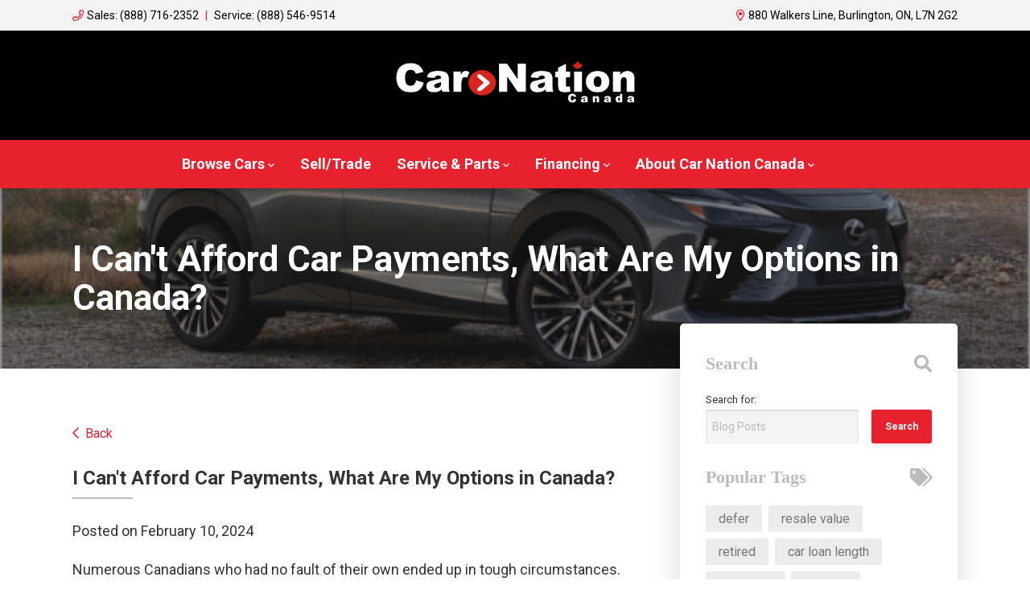

--- FILE ---
content_type: text/html; charset=utf-8
request_url: https://www.google.com/recaptcha/api2/anchor?ar=1&k=6LfL76YUAAAAAC18E_a_gGs2qf0ON_kX21Kvha4n&co=aHR0cHM6Ly93d3cuY2FybmF0aW9uY2FuYWRhLmNvbTo0NDM.&hl=en&v=PoyoqOPhxBO7pBk68S4YbpHZ&size=invisible&anchor-ms=20000&execute-ms=30000&cb=s6io7ymevbu7
body_size: 48934
content:
<!DOCTYPE HTML><html dir="ltr" lang="en"><head><meta http-equiv="Content-Type" content="text/html; charset=UTF-8">
<meta http-equiv="X-UA-Compatible" content="IE=edge">
<title>reCAPTCHA</title>
<style type="text/css">
/* cyrillic-ext */
@font-face {
  font-family: 'Roboto';
  font-style: normal;
  font-weight: 400;
  font-stretch: 100%;
  src: url(//fonts.gstatic.com/s/roboto/v48/KFO7CnqEu92Fr1ME7kSn66aGLdTylUAMa3GUBHMdazTgWw.woff2) format('woff2');
  unicode-range: U+0460-052F, U+1C80-1C8A, U+20B4, U+2DE0-2DFF, U+A640-A69F, U+FE2E-FE2F;
}
/* cyrillic */
@font-face {
  font-family: 'Roboto';
  font-style: normal;
  font-weight: 400;
  font-stretch: 100%;
  src: url(//fonts.gstatic.com/s/roboto/v48/KFO7CnqEu92Fr1ME7kSn66aGLdTylUAMa3iUBHMdazTgWw.woff2) format('woff2');
  unicode-range: U+0301, U+0400-045F, U+0490-0491, U+04B0-04B1, U+2116;
}
/* greek-ext */
@font-face {
  font-family: 'Roboto';
  font-style: normal;
  font-weight: 400;
  font-stretch: 100%;
  src: url(//fonts.gstatic.com/s/roboto/v48/KFO7CnqEu92Fr1ME7kSn66aGLdTylUAMa3CUBHMdazTgWw.woff2) format('woff2');
  unicode-range: U+1F00-1FFF;
}
/* greek */
@font-face {
  font-family: 'Roboto';
  font-style: normal;
  font-weight: 400;
  font-stretch: 100%;
  src: url(//fonts.gstatic.com/s/roboto/v48/KFO7CnqEu92Fr1ME7kSn66aGLdTylUAMa3-UBHMdazTgWw.woff2) format('woff2');
  unicode-range: U+0370-0377, U+037A-037F, U+0384-038A, U+038C, U+038E-03A1, U+03A3-03FF;
}
/* math */
@font-face {
  font-family: 'Roboto';
  font-style: normal;
  font-weight: 400;
  font-stretch: 100%;
  src: url(//fonts.gstatic.com/s/roboto/v48/KFO7CnqEu92Fr1ME7kSn66aGLdTylUAMawCUBHMdazTgWw.woff2) format('woff2');
  unicode-range: U+0302-0303, U+0305, U+0307-0308, U+0310, U+0312, U+0315, U+031A, U+0326-0327, U+032C, U+032F-0330, U+0332-0333, U+0338, U+033A, U+0346, U+034D, U+0391-03A1, U+03A3-03A9, U+03B1-03C9, U+03D1, U+03D5-03D6, U+03F0-03F1, U+03F4-03F5, U+2016-2017, U+2034-2038, U+203C, U+2040, U+2043, U+2047, U+2050, U+2057, U+205F, U+2070-2071, U+2074-208E, U+2090-209C, U+20D0-20DC, U+20E1, U+20E5-20EF, U+2100-2112, U+2114-2115, U+2117-2121, U+2123-214F, U+2190, U+2192, U+2194-21AE, U+21B0-21E5, U+21F1-21F2, U+21F4-2211, U+2213-2214, U+2216-22FF, U+2308-230B, U+2310, U+2319, U+231C-2321, U+2336-237A, U+237C, U+2395, U+239B-23B7, U+23D0, U+23DC-23E1, U+2474-2475, U+25AF, U+25B3, U+25B7, U+25BD, U+25C1, U+25CA, U+25CC, U+25FB, U+266D-266F, U+27C0-27FF, U+2900-2AFF, U+2B0E-2B11, U+2B30-2B4C, U+2BFE, U+3030, U+FF5B, U+FF5D, U+1D400-1D7FF, U+1EE00-1EEFF;
}
/* symbols */
@font-face {
  font-family: 'Roboto';
  font-style: normal;
  font-weight: 400;
  font-stretch: 100%;
  src: url(//fonts.gstatic.com/s/roboto/v48/KFO7CnqEu92Fr1ME7kSn66aGLdTylUAMaxKUBHMdazTgWw.woff2) format('woff2');
  unicode-range: U+0001-000C, U+000E-001F, U+007F-009F, U+20DD-20E0, U+20E2-20E4, U+2150-218F, U+2190, U+2192, U+2194-2199, U+21AF, U+21E6-21F0, U+21F3, U+2218-2219, U+2299, U+22C4-22C6, U+2300-243F, U+2440-244A, U+2460-24FF, U+25A0-27BF, U+2800-28FF, U+2921-2922, U+2981, U+29BF, U+29EB, U+2B00-2BFF, U+4DC0-4DFF, U+FFF9-FFFB, U+10140-1018E, U+10190-1019C, U+101A0, U+101D0-101FD, U+102E0-102FB, U+10E60-10E7E, U+1D2C0-1D2D3, U+1D2E0-1D37F, U+1F000-1F0FF, U+1F100-1F1AD, U+1F1E6-1F1FF, U+1F30D-1F30F, U+1F315, U+1F31C, U+1F31E, U+1F320-1F32C, U+1F336, U+1F378, U+1F37D, U+1F382, U+1F393-1F39F, U+1F3A7-1F3A8, U+1F3AC-1F3AF, U+1F3C2, U+1F3C4-1F3C6, U+1F3CA-1F3CE, U+1F3D4-1F3E0, U+1F3ED, U+1F3F1-1F3F3, U+1F3F5-1F3F7, U+1F408, U+1F415, U+1F41F, U+1F426, U+1F43F, U+1F441-1F442, U+1F444, U+1F446-1F449, U+1F44C-1F44E, U+1F453, U+1F46A, U+1F47D, U+1F4A3, U+1F4B0, U+1F4B3, U+1F4B9, U+1F4BB, U+1F4BF, U+1F4C8-1F4CB, U+1F4D6, U+1F4DA, U+1F4DF, U+1F4E3-1F4E6, U+1F4EA-1F4ED, U+1F4F7, U+1F4F9-1F4FB, U+1F4FD-1F4FE, U+1F503, U+1F507-1F50B, U+1F50D, U+1F512-1F513, U+1F53E-1F54A, U+1F54F-1F5FA, U+1F610, U+1F650-1F67F, U+1F687, U+1F68D, U+1F691, U+1F694, U+1F698, U+1F6AD, U+1F6B2, U+1F6B9-1F6BA, U+1F6BC, U+1F6C6-1F6CF, U+1F6D3-1F6D7, U+1F6E0-1F6EA, U+1F6F0-1F6F3, U+1F6F7-1F6FC, U+1F700-1F7FF, U+1F800-1F80B, U+1F810-1F847, U+1F850-1F859, U+1F860-1F887, U+1F890-1F8AD, U+1F8B0-1F8BB, U+1F8C0-1F8C1, U+1F900-1F90B, U+1F93B, U+1F946, U+1F984, U+1F996, U+1F9E9, U+1FA00-1FA6F, U+1FA70-1FA7C, U+1FA80-1FA89, U+1FA8F-1FAC6, U+1FACE-1FADC, U+1FADF-1FAE9, U+1FAF0-1FAF8, U+1FB00-1FBFF;
}
/* vietnamese */
@font-face {
  font-family: 'Roboto';
  font-style: normal;
  font-weight: 400;
  font-stretch: 100%;
  src: url(//fonts.gstatic.com/s/roboto/v48/KFO7CnqEu92Fr1ME7kSn66aGLdTylUAMa3OUBHMdazTgWw.woff2) format('woff2');
  unicode-range: U+0102-0103, U+0110-0111, U+0128-0129, U+0168-0169, U+01A0-01A1, U+01AF-01B0, U+0300-0301, U+0303-0304, U+0308-0309, U+0323, U+0329, U+1EA0-1EF9, U+20AB;
}
/* latin-ext */
@font-face {
  font-family: 'Roboto';
  font-style: normal;
  font-weight: 400;
  font-stretch: 100%;
  src: url(//fonts.gstatic.com/s/roboto/v48/KFO7CnqEu92Fr1ME7kSn66aGLdTylUAMa3KUBHMdazTgWw.woff2) format('woff2');
  unicode-range: U+0100-02BA, U+02BD-02C5, U+02C7-02CC, U+02CE-02D7, U+02DD-02FF, U+0304, U+0308, U+0329, U+1D00-1DBF, U+1E00-1E9F, U+1EF2-1EFF, U+2020, U+20A0-20AB, U+20AD-20C0, U+2113, U+2C60-2C7F, U+A720-A7FF;
}
/* latin */
@font-face {
  font-family: 'Roboto';
  font-style: normal;
  font-weight: 400;
  font-stretch: 100%;
  src: url(//fonts.gstatic.com/s/roboto/v48/KFO7CnqEu92Fr1ME7kSn66aGLdTylUAMa3yUBHMdazQ.woff2) format('woff2');
  unicode-range: U+0000-00FF, U+0131, U+0152-0153, U+02BB-02BC, U+02C6, U+02DA, U+02DC, U+0304, U+0308, U+0329, U+2000-206F, U+20AC, U+2122, U+2191, U+2193, U+2212, U+2215, U+FEFF, U+FFFD;
}
/* cyrillic-ext */
@font-face {
  font-family: 'Roboto';
  font-style: normal;
  font-weight: 500;
  font-stretch: 100%;
  src: url(//fonts.gstatic.com/s/roboto/v48/KFO7CnqEu92Fr1ME7kSn66aGLdTylUAMa3GUBHMdazTgWw.woff2) format('woff2');
  unicode-range: U+0460-052F, U+1C80-1C8A, U+20B4, U+2DE0-2DFF, U+A640-A69F, U+FE2E-FE2F;
}
/* cyrillic */
@font-face {
  font-family: 'Roboto';
  font-style: normal;
  font-weight: 500;
  font-stretch: 100%;
  src: url(//fonts.gstatic.com/s/roboto/v48/KFO7CnqEu92Fr1ME7kSn66aGLdTylUAMa3iUBHMdazTgWw.woff2) format('woff2');
  unicode-range: U+0301, U+0400-045F, U+0490-0491, U+04B0-04B1, U+2116;
}
/* greek-ext */
@font-face {
  font-family: 'Roboto';
  font-style: normal;
  font-weight: 500;
  font-stretch: 100%;
  src: url(//fonts.gstatic.com/s/roboto/v48/KFO7CnqEu92Fr1ME7kSn66aGLdTylUAMa3CUBHMdazTgWw.woff2) format('woff2');
  unicode-range: U+1F00-1FFF;
}
/* greek */
@font-face {
  font-family: 'Roboto';
  font-style: normal;
  font-weight: 500;
  font-stretch: 100%;
  src: url(//fonts.gstatic.com/s/roboto/v48/KFO7CnqEu92Fr1ME7kSn66aGLdTylUAMa3-UBHMdazTgWw.woff2) format('woff2');
  unicode-range: U+0370-0377, U+037A-037F, U+0384-038A, U+038C, U+038E-03A1, U+03A3-03FF;
}
/* math */
@font-face {
  font-family: 'Roboto';
  font-style: normal;
  font-weight: 500;
  font-stretch: 100%;
  src: url(//fonts.gstatic.com/s/roboto/v48/KFO7CnqEu92Fr1ME7kSn66aGLdTylUAMawCUBHMdazTgWw.woff2) format('woff2');
  unicode-range: U+0302-0303, U+0305, U+0307-0308, U+0310, U+0312, U+0315, U+031A, U+0326-0327, U+032C, U+032F-0330, U+0332-0333, U+0338, U+033A, U+0346, U+034D, U+0391-03A1, U+03A3-03A9, U+03B1-03C9, U+03D1, U+03D5-03D6, U+03F0-03F1, U+03F4-03F5, U+2016-2017, U+2034-2038, U+203C, U+2040, U+2043, U+2047, U+2050, U+2057, U+205F, U+2070-2071, U+2074-208E, U+2090-209C, U+20D0-20DC, U+20E1, U+20E5-20EF, U+2100-2112, U+2114-2115, U+2117-2121, U+2123-214F, U+2190, U+2192, U+2194-21AE, U+21B0-21E5, U+21F1-21F2, U+21F4-2211, U+2213-2214, U+2216-22FF, U+2308-230B, U+2310, U+2319, U+231C-2321, U+2336-237A, U+237C, U+2395, U+239B-23B7, U+23D0, U+23DC-23E1, U+2474-2475, U+25AF, U+25B3, U+25B7, U+25BD, U+25C1, U+25CA, U+25CC, U+25FB, U+266D-266F, U+27C0-27FF, U+2900-2AFF, U+2B0E-2B11, U+2B30-2B4C, U+2BFE, U+3030, U+FF5B, U+FF5D, U+1D400-1D7FF, U+1EE00-1EEFF;
}
/* symbols */
@font-face {
  font-family: 'Roboto';
  font-style: normal;
  font-weight: 500;
  font-stretch: 100%;
  src: url(//fonts.gstatic.com/s/roboto/v48/KFO7CnqEu92Fr1ME7kSn66aGLdTylUAMaxKUBHMdazTgWw.woff2) format('woff2');
  unicode-range: U+0001-000C, U+000E-001F, U+007F-009F, U+20DD-20E0, U+20E2-20E4, U+2150-218F, U+2190, U+2192, U+2194-2199, U+21AF, U+21E6-21F0, U+21F3, U+2218-2219, U+2299, U+22C4-22C6, U+2300-243F, U+2440-244A, U+2460-24FF, U+25A0-27BF, U+2800-28FF, U+2921-2922, U+2981, U+29BF, U+29EB, U+2B00-2BFF, U+4DC0-4DFF, U+FFF9-FFFB, U+10140-1018E, U+10190-1019C, U+101A0, U+101D0-101FD, U+102E0-102FB, U+10E60-10E7E, U+1D2C0-1D2D3, U+1D2E0-1D37F, U+1F000-1F0FF, U+1F100-1F1AD, U+1F1E6-1F1FF, U+1F30D-1F30F, U+1F315, U+1F31C, U+1F31E, U+1F320-1F32C, U+1F336, U+1F378, U+1F37D, U+1F382, U+1F393-1F39F, U+1F3A7-1F3A8, U+1F3AC-1F3AF, U+1F3C2, U+1F3C4-1F3C6, U+1F3CA-1F3CE, U+1F3D4-1F3E0, U+1F3ED, U+1F3F1-1F3F3, U+1F3F5-1F3F7, U+1F408, U+1F415, U+1F41F, U+1F426, U+1F43F, U+1F441-1F442, U+1F444, U+1F446-1F449, U+1F44C-1F44E, U+1F453, U+1F46A, U+1F47D, U+1F4A3, U+1F4B0, U+1F4B3, U+1F4B9, U+1F4BB, U+1F4BF, U+1F4C8-1F4CB, U+1F4D6, U+1F4DA, U+1F4DF, U+1F4E3-1F4E6, U+1F4EA-1F4ED, U+1F4F7, U+1F4F9-1F4FB, U+1F4FD-1F4FE, U+1F503, U+1F507-1F50B, U+1F50D, U+1F512-1F513, U+1F53E-1F54A, U+1F54F-1F5FA, U+1F610, U+1F650-1F67F, U+1F687, U+1F68D, U+1F691, U+1F694, U+1F698, U+1F6AD, U+1F6B2, U+1F6B9-1F6BA, U+1F6BC, U+1F6C6-1F6CF, U+1F6D3-1F6D7, U+1F6E0-1F6EA, U+1F6F0-1F6F3, U+1F6F7-1F6FC, U+1F700-1F7FF, U+1F800-1F80B, U+1F810-1F847, U+1F850-1F859, U+1F860-1F887, U+1F890-1F8AD, U+1F8B0-1F8BB, U+1F8C0-1F8C1, U+1F900-1F90B, U+1F93B, U+1F946, U+1F984, U+1F996, U+1F9E9, U+1FA00-1FA6F, U+1FA70-1FA7C, U+1FA80-1FA89, U+1FA8F-1FAC6, U+1FACE-1FADC, U+1FADF-1FAE9, U+1FAF0-1FAF8, U+1FB00-1FBFF;
}
/* vietnamese */
@font-face {
  font-family: 'Roboto';
  font-style: normal;
  font-weight: 500;
  font-stretch: 100%;
  src: url(//fonts.gstatic.com/s/roboto/v48/KFO7CnqEu92Fr1ME7kSn66aGLdTylUAMa3OUBHMdazTgWw.woff2) format('woff2');
  unicode-range: U+0102-0103, U+0110-0111, U+0128-0129, U+0168-0169, U+01A0-01A1, U+01AF-01B0, U+0300-0301, U+0303-0304, U+0308-0309, U+0323, U+0329, U+1EA0-1EF9, U+20AB;
}
/* latin-ext */
@font-face {
  font-family: 'Roboto';
  font-style: normal;
  font-weight: 500;
  font-stretch: 100%;
  src: url(//fonts.gstatic.com/s/roboto/v48/KFO7CnqEu92Fr1ME7kSn66aGLdTylUAMa3KUBHMdazTgWw.woff2) format('woff2');
  unicode-range: U+0100-02BA, U+02BD-02C5, U+02C7-02CC, U+02CE-02D7, U+02DD-02FF, U+0304, U+0308, U+0329, U+1D00-1DBF, U+1E00-1E9F, U+1EF2-1EFF, U+2020, U+20A0-20AB, U+20AD-20C0, U+2113, U+2C60-2C7F, U+A720-A7FF;
}
/* latin */
@font-face {
  font-family: 'Roboto';
  font-style: normal;
  font-weight: 500;
  font-stretch: 100%;
  src: url(//fonts.gstatic.com/s/roboto/v48/KFO7CnqEu92Fr1ME7kSn66aGLdTylUAMa3yUBHMdazQ.woff2) format('woff2');
  unicode-range: U+0000-00FF, U+0131, U+0152-0153, U+02BB-02BC, U+02C6, U+02DA, U+02DC, U+0304, U+0308, U+0329, U+2000-206F, U+20AC, U+2122, U+2191, U+2193, U+2212, U+2215, U+FEFF, U+FFFD;
}
/* cyrillic-ext */
@font-face {
  font-family: 'Roboto';
  font-style: normal;
  font-weight: 900;
  font-stretch: 100%;
  src: url(//fonts.gstatic.com/s/roboto/v48/KFO7CnqEu92Fr1ME7kSn66aGLdTylUAMa3GUBHMdazTgWw.woff2) format('woff2');
  unicode-range: U+0460-052F, U+1C80-1C8A, U+20B4, U+2DE0-2DFF, U+A640-A69F, U+FE2E-FE2F;
}
/* cyrillic */
@font-face {
  font-family: 'Roboto';
  font-style: normal;
  font-weight: 900;
  font-stretch: 100%;
  src: url(//fonts.gstatic.com/s/roboto/v48/KFO7CnqEu92Fr1ME7kSn66aGLdTylUAMa3iUBHMdazTgWw.woff2) format('woff2');
  unicode-range: U+0301, U+0400-045F, U+0490-0491, U+04B0-04B1, U+2116;
}
/* greek-ext */
@font-face {
  font-family: 'Roboto';
  font-style: normal;
  font-weight: 900;
  font-stretch: 100%;
  src: url(//fonts.gstatic.com/s/roboto/v48/KFO7CnqEu92Fr1ME7kSn66aGLdTylUAMa3CUBHMdazTgWw.woff2) format('woff2');
  unicode-range: U+1F00-1FFF;
}
/* greek */
@font-face {
  font-family: 'Roboto';
  font-style: normal;
  font-weight: 900;
  font-stretch: 100%;
  src: url(//fonts.gstatic.com/s/roboto/v48/KFO7CnqEu92Fr1ME7kSn66aGLdTylUAMa3-UBHMdazTgWw.woff2) format('woff2');
  unicode-range: U+0370-0377, U+037A-037F, U+0384-038A, U+038C, U+038E-03A1, U+03A3-03FF;
}
/* math */
@font-face {
  font-family: 'Roboto';
  font-style: normal;
  font-weight: 900;
  font-stretch: 100%;
  src: url(//fonts.gstatic.com/s/roboto/v48/KFO7CnqEu92Fr1ME7kSn66aGLdTylUAMawCUBHMdazTgWw.woff2) format('woff2');
  unicode-range: U+0302-0303, U+0305, U+0307-0308, U+0310, U+0312, U+0315, U+031A, U+0326-0327, U+032C, U+032F-0330, U+0332-0333, U+0338, U+033A, U+0346, U+034D, U+0391-03A1, U+03A3-03A9, U+03B1-03C9, U+03D1, U+03D5-03D6, U+03F0-03F1, U+03F4-03F5, U+2016-2017, U+2034-2038, U+203C, U+2040, U+2043, U+2047, U+2050, U+2057, U+205F, U+2070-2071, U+2074-208E, U+2090-209C, U+20D0-20DC, U+20E1, U+20E5-20EF, U+2100-2112, U+2114-2115, U+2117-2121, U+2123-214F, U+2190, U+2192, U+2194-21AE, U+21B0-21E5, U+21F1-21F2, U+21F4-2211, U+2213-2214, U+2216-22FF, U+2308-230B, U+2310, U+2319, U+231C-2321, U+2336-237A, U+237C, U+2395, U+239B-23B7, U+23D0, U+23DC-23E1, U+2474-2475, U+25AF, U+25B3, U+25B7, U+25BD, U+25C1, U+25CA, U+25CC, U+25FB, U+266D-266F, U+27C0-27FF, U+2900-2AFF, U+2B0E-2B11, U+2B30-2B4C, U+2BFE, U+3030, U+FF5B, U+FF5D, U+1D400-1D7FF, U+1EE00-1EEFF;
}
/* symbols */
@font-face {
  font-family: 'Roboto';
  font-style: normal;
  font-weight: 900;
  font-stretch: 100%;
  src: url(//fonts.gstatic.com/s/roboto/v48/KFO7CnqEu92Fr1ME7kSn66aGLdTylUAMaxKUBHMdazTgWw.woff2) format('woff2');
  unicode-range: U+0001-000C, U+000E-001F, U+007F-009F, U+20DD-20E0, U+20E2-20E4, U+2150-218F, U+2190, U+2192, U+2194-2199, U+21AF, U+21E6-21F0, U+21F3, U+2218-2219, U+2299, U+22C4-22C6, U+2300-243F, U+2440-244A, U+2460-24FF, U+25A0-27BF, U+2800-28FF, U+2921-2922, U+2981, U+29BF, U+29EB, U+2B00-2BFF, U+4DC0-4DFF, U+FFF9-FFFB, U+10140-1018E, U+10190-1019C, U+101A0, U+101D0-101FD, U+102E0-102FB, U+10E60-10E7E, U+1D2C0-1D2D3, U+1D2E0-1D37F, U+1F000-1F0FF, U+1F100-1F1AD, U+1F1E6-1F1FF, U+1F30D-1F30F, U+1F315, U+1F31C, U+1F31E, U+1F320-1F32C, U+1F336, U+1F378, U+1F37D, U+1F382, U+1F393-1F39F, U+1F3A7-1F3A8, U+1F3AC-1F3AF, U+1F3C2, U+1F3C4-1F3C6, U+1F3CA-1F3CE, U+1F3D4-1F3E0, U+1F3ED, U+1F3F1-1F3F3, U+1F3F5-1F3F7, U+1F408, U+1F415, U+1F41F, U+1F426, U+1F43F, U+1F441-1F442, U+1F444, U+1F446-1F449, U+1F44C-1F44E, U+1F453, U+1F46A, U+1F47D, U+1F4A3, U+1F4B0, U+1F4B3, U+1F4B9, U+1F4BB, U+1F4BF, U+1F4C8-1F4CB, U+1F4D6, U+1F4DA, U+1F4DF, U+1F4E3-1F4E6, U+1F4EA-1F4ED, U+1F4F7, U+1F4F9-1F4FB, U+1F4FD-1F4FE, U+1F503, U+1F507-1F50B, U+1F50D, U+1F512-1F513, U+1F53E-1F54A, U+1F54F-1F5FA, U+1F610, U+1F650-1F67F, U+1F687, U+1F68D, U+1F691, U+1F694, U+1F698, U+1F6AD, U+1F6B2, U+1F6B9-1F6BA, U+1F6BC, U+1F6C6-1F6CF, U+1F6D3-1F6D7, U+1F6E0-1F6EA, U+1F6F0-1F6F3, U+1F6F7-1F6FC, U+1F700-1F7FF, U+1F800-1F80B, U+1F810-1F847, U+1F850-1F859, U+1F860-1F887, U+1F890-1F8AD, U+1F8B0-1F8BB, U+1F8C0-1F8C1, U+1F900-1F90B, U+1F93B, U+1F946, U+1F984, U+1F996, U+1F9E9, U+1FA00-1FA6F, U+1FA70-1FA7C, U+1FA80-1FA89, U+1FA8F-1FAC6, U+1FACE-1FADC, U+1FADF-1FAE9, U+1FAF0-1FAF8, U+1FB00-1FBFF;
}
/* vietnamese */
@font-face {
  font-family: 'Roboto';
  font-style: normal;
  font-weight: 900;
  font-stretch: 100%;
  src: url(//fonts.gstatic.com/s/roboto/v48/KFO7CnqEu92Fr1ME7kSn66aGLdTylUAMa3OUBHMdazTgWw.woff2) format('woff2');
  unicode-range: U+0102-0103, U+0110-0111, U+0128-0129, U+0168-0169, U+01A0-01A1, U+01AF-01B0, U+0300-0301, U+0303-0304, U+0308-0309, U+0323, U+0329, U+1EA0-1EF9, U+20AB;
}
/* latin-ext */
@font-face {
  font-family: 'Roboto';
  font-style: normal;
  font-weight: 900;
  font-stretch: 100%;
  src: url(//fonts.gstatic.com/s/roboto/v48/KFO7CnqEu92Fr1ME7kSn66aGLdTylUAMa3KUBHMdazTgWw.woff2) format('woff2');
  unicode-range: U+0100-02BA, U+02BD-02C5, U+02C7-02CC, U+02CE-02D7, U+02DD-02FF, U+0304, U+0308, U+0329, U+1D00-1DBF, U+1E00-1E9F, U+1EF2-1EFF, U+2020, U+20A0-20AB, U+20AD-20C0, U+2113, U+2C60-2C7F, U+A720-A7FF;
}
/* latin */
@font-face {
  font-family: 'Roboto';
  font-style: normal;
  font-weight: 900;
  font-stretch: 100%;
  src: url(//fonts.gstatic.com/s/roboto/v48/KFO7CnqEu92Fr1ME7kSn66aGLdTylUAMa3yUBHMdazQ.woff2) format('woff2');
  unicode-range: U+0000-00FF, U+0131, U+0152-0153, U+02BB-02BC, U+02C6, U+02DA, U+02DC, U+0304, U+0308, U+0329, U+2000-206F, U+20AC, U+2122, U+2191, U+2193, U+2212, U+2215, U+FEFF, U+FFFD;
}

</style>
<link rel="stylesheet" type="text/css" href="https://www.gstatic.com/recaptcha/releases/PoyoqOPhxBO7pBk68S4YbpHZ/styles__ltr.css">
<script nonce="FmCdW3r4t4F1a8uyuCsnlg" type="text/javascript">window['__recaptcha_api'] = 'https://www.google.com/recaptcha/api2/';</script>
<script type="text/javascript" src="https://www.gstatic.com/recaptcha/releases/PoyoqOPhxBO7pBk68S4YbpHZ/recaptcha__en.js" nonce="FmCdW3r4t4F1a8uyuCsnlg">
      
    </script></head>
<body><div id="rc-anchor-alert" class="rc-anchor-alert"></div>
<input type="hidden" id="recaptcha-token" value="[base64]">
<script type="text/javascript" nonce="FmCdW3r4t4F1a8uyuCsnlg">
      recaptcha.anchor.Main.init("[\x22ainput\x22,[\x22bgdata\x22,\x22\x22,\[base64]/[base64]/[base64]/bmV3IHJbeF0oY1swXSk6RT09Mj9uZXcgclt4XShjWzBdLGNbMV0pOkU9PTM/bmV3IHJbeF0oY1swXSxjWzFdLGNbMl0pOkU9PTQ/[base64]/[base64]/[base64]/[base64]/[base64]/[base64]/[base64]/[base64]\x22,\[base64]\\u003d\x22,\[base64]/dMKJDQfCmm3CuW3DoMKbw7rDusOhJMKbwr4IMsO1JsOFwp3CoHbClxx/FsKYwrUSAmVBc0oSMMO6anTDp8O1w7Mnw5RpwoBfKAzDvzvCgcOZw7jCqVYhw6XCilJBw5PDjxTDrw4+PxvDkMKQw6LCj8K6wr5ww4jDlw3Ch8OUw6DCqW/CoiHCtsOlajlzFsODwqBBwqvDolNWw51ewqV+PcO8w7otQQfChcKMwqNBwokOa8O8EcKzwoduwqkCw4VQw4bCjgbDlcOfUX7DhTlIw7TDucO/w6x4KgbDkMKKw5Zywo59SDnCh2JIw4DCiXwnwocsw4jCtBHDusKkXyU9wrsLwrQqS8O3w5JFw5jDk8K8EB8LW1oMSgIeAz3DjsOLKVtSw5fDhcOuw7LDk8Oiw6h1w7zCj8Ocw6zDgMO9Llppw7dPLMOVw5/[base64]/DtsOiwqV4eMO4KCRZNMKtR2Jfwqw1wqPDkGR6cHbDgCfDq8KdMsKNwoPCsHROd8OcwoxsSsKdDRrDsWgcAXgWKnjCrsObw5XDg8KEworDqsOzYcKEUmkhw6TCk1tLwo8+SsK/e33CuMKmwo/Ci8O6w57DrMOAJsK/H8O5w43CizfCrMK9w6VMakd+wp7DjsOwWMOJNsKYHsKvwrgAAl4UfABcQ2fDrBHDiGjCt8Kbwr/CrUPDgsOYZsKLZ8O9FRwbwroZHk8LwoMowq3Cg8OAwphtR2/Dk8O5wpvCqkXDt8OlwodPeMOwwqJUGcOMQQXCuQV/wodlRmLDkj7CmTjCmsOtP8K1MW7DrMOuwojDjkZmw4bCjcOWwqHCqMOnV8KiJ0ldLMKPw7hoIhzCpVXCqkzDrcOpLGcmwploQAFpesK2wpXCvsODQVDCnwktWCwnKn/DlXEiLDbDhVbDqBpxNl/Cu8ORwojDqsKIwqTCi3UYw57Cn8KEwpcUN8OqV8KOw7AFw4RJw6HDtsOFwoRIH1NTQcKLWig4w755wr9DfilpUQ7CuknCpcKXwrJZAi8fwpbCqsOYw4oZw7rCh8OMwrcKWsOGYnrDlgQ8anLDiErDucK4wognwoN/GAFqwp/CvTRcfXxzWsOjw77Dkh7DqsOGLsOQC0FYUVLCgGrCisOqw5LCqT3CkcKBCcKew6U2wrTDq8OVw4RoI8OPLcOKw5LCngBAL0TDpw7Crk3Dr8KnYsKuIQwfw7JcDHXCm8KnH8KQw5UbwqVdw5VEwpfDm8KlwrvDkkJIFF/Dg8OKw57Ct8OvwpnDgQZZwrprw7LDin7CrcOxWcK0wp7DnMKaUMOCe0EfMcOtwrrDmgXDosOSRcKIw6FewqhIwo7DqcOZw5XDqE3DjcKXHMKOwpnDhsOTcMKBw64Cw7MVw5QxNsKcwrsuwr0OWmDCmxHDkMO2a8O/w6DCv1DCtgB1YnfDvMKgw5DDusKAwrPCgMOmwrPDmg3Dl2AXwrZiw7PDr8K8w6TDs8O/wovCiQ/DvMOmNnNMcQd1w4TDl27DhsKYY8O7OcK6woPCm8ODIsKSw7HCrWDDssKPRMOCBTnDhk0Awqd5wrBESsONwrrCnU8awqNpOwh0wpXCuGTDvsKWWcK9wr/DlBIoexvDqxNnS0rDgntyw4wScMOYwr0xN8K2wqg+wpkFNsKkKsKqw6PCp8Klwq4vel3Dg3XCpjY6fWJmw4g2woTDsMKDwqENNsO3w6vCol7DnB3CjAbChcOswpk9wovCgMOMMsOjbcOTw60jwqQbax7CqsO1w6LCu8KPDz/DhcK9wrfDqRJPw64Cw5Z8w55VP3FJw53DoMKqVCZAw5JUdiwAK8KMZMOXwowMMUfDv8O9ZlzCkHkeA8OuIHDCl8K+WMKBRT54H23DvMKiSktBw7PDow3ClcO4EF/DosKaFndrw4h4wp4Yw6pWw5pnWMOnCkLDk8KRZMOCKUsbwpDDkinDiMOtw456wog1csOtw4gyw6ZMworDgMOowrMWLHx/w5nDi8KzcsK7Zw/CkB9iwr7Cn8KIw7IAECIuw4TDusOeeQ9AwoHDn8KjUcOYw7vDjHNcRETCsMOTW8Ovw4bCpQ3Cm8OLw6LCl8OOY0dxccKEwrApwp3CusO2wqDCuAXDtcKrwq0pVcOzwq5kMMOIwpd4AcKuAMKPw7Z/MMK9G8O8wo3DjVcUw4VmwqsFwoYNPsO8w7x0w4wxw4N8wpPCssOjwrJeOFHDi8K9w5UhcMKEw74dwpwbw73CnnTCpUpVwrTDocOAw4JCw5k/A8KQY8K4w4XCiCTCqnTDrFjDrcKcdcO3RsKjN8KEIcOqw6t5w6/CvsKSw5DCq8Oyw4/DkMO4aBwHw41VV8OALBnDlsKWY3/[base64]/fiFew4fCt8O+woQHVibDvFjCtHEARAwfw7/[base64]/DisOPw4HDqmJdwpPClMKoWxrDm8K4wo3CkyfDrcK3aUkiw5JbCMO/wop+w7fDmCLDjj8AUcOZwqgbEsKsZ0fCjjEXw4nCpMOxAcKHwqjChn7DvMOpXh7CnSnDrcOXC8OBGMOJwq/DvcK7B8OIwqjDg8KBw7XCmQfDgcOIAwt3fFPCuWRSwoxJwqc6w6XClFt2csKuccObUMODwrUTHMOzwqbCncK5EynDo8K0w5o4AMKyQ2JOwqVNB8KBaBUWV1h2w5AgXxphSsOQUsO0bsO/[base64]/[base64]/[base64]/RcKiw4jCjsKhwo9WwrnCjywyZyJzdsKUdMOqbEHDq8OPw4ljLhM+w7rCjcKcbcKzAmzCn8KhS1J+woEpUMKcMcK6wp4pw74HFMOCw4dZwrYjwp/DssOBDBUdLsOdZzXCoEzDg8OLwqBaw7k9w4oww5zDkMOfw57CslrDkg7DlsOCQcOOAxN9FDnDqhzChMKOMXwNaRZNe33CuDV5WWoMw5nChsKMGMKUCCEGw77CgFTDtA7Cq8OKw7TClhgyQsK3w6hNW8OOHQ3CmQ3DssK/wo4gwqjDrGrDucKNblFcw6TCncOkOsKSP8Ogwp/[base64]/V8KLanccw74WWTZ7wqgiw5bCkcKbw7PDmMOEXTZ4w4jCjsOow49WCMKjIwfCgcOhwosGwoskEWTDt8OQGhQABAbCry/CtUQSw4AKwpgyO8OKw4ZcVsOTw5smT8OAw4Y+IkpcGSN5wqrCvCgIe17CqXlOKsKXTCEADGp2dT1VOcOZw5jCiMKiw4Vtw6UYT8KBJ8KSwoNXwrrClMOkG18MPDrCnsO1w7h/[base64]/CrTTDtMORwot3HMO/Z8OReF3CmjfCn8KYOWXDpcK/[base64]/DmB8geknCizctwq9nOnNOLcKYwobDp8O9wrHDuFHDqHLColp/RcKVWcKzwoZLO2/CnHABw4ZvwoTCszptwrzChS7DiF48RjXCswbDkDZhw6ksYcKQKcKvfmfCucOww4LCrcKgw7zCksOLIcKWOcOAw4dOwrnDj8KEwqtEwrXDq8KXCH3CqBYrw5HDpw7Csk3Cp8Kqwrpuwq3CsmzCpDNGL8O1w5LClsONQ1rCkcOcwr0pw5fCjmLCusOZccOTwo/DncKsw4QkHMOMP8Ovw7jDvyPCr8O8wr3DvV3DkS0uIcOoWsKZeMKxw4pkwqTDjzV3PMO5w5/CqHkRCsOCwqTDuMOZdMKnwp7ChcOxw7cnOUVKwrJUUsK7wpXCoS80worCjVDDtzvCpcOow6k5ecOpwphNKCB5w6jDgkxLa0URW8KJfcO7XlrCi3jCkiUhGjU2w7DDjFIPKMKDLcOFbB/Dl3gAAsKtw7F/fsOPwpYlQ8KiwqvCgzYKXVc3GyYGAsKjw6rDpMKLGMK8w4ptw4fCiRLCogVtw7vCq3zCssK4wogewq7Di27CuW5hwqsUw7LDrjQBwrEJw5rCnXXCnShfL09UbwdrwpLCq8OsKcKnUjAPacObwobCk8KMw4/CusOEwoAJGyTCixE6w54ga8OqwrPDrkrDi8Onw7kiw4/DkcKCWS/[base64]/[base64]/CpGkEEGHDqR/Cg8KMw7YQwooecid8fcKbwp1gw5NXw6h9WQQnTsOHw79tw4DDgcOMAcKOeFImbcKtOhs8YjbDqsOdI8O4KcOsVcK0wr/CvsO+w5Ezw74Nw7/[base64]/Dsy7CglRlwqApwo84wrFeQMK6HmPDo27DrsKfwpJkP098woHCry0oXsOKd8KnI8O9ZGAiIsKceTURwp4RwrFPd8KzwqHDi8KySsOgwqjDnGxwOH/[base64]/Di2vCosKyGMKJw78vw5cuQjsjYSd6w43Dki5Xw7nCnjrCjg1HXi3CgcOOa0bDhMOPa8KgwrsBwqDDgjVNwr8Mw5RTw77CrsKHelrCjMK9w5PDqjLCmsO5w5XDjsK3cMKBw7nDkhYcGMOsw4xdNmhWwoTDr3/DmyMaTmrClg3CoGpeKMOPNyYUwqs5w41ZwqzChxLDtA3CksOMeW13S8OrRTPDqXFJBA8qwp3DjsONKB18WsO6csKYw5xgw5vDkMOpwqdULjA/GXhJGMOLbcOie8OGHB/DlWrDsULCq0F6ASw9wpMiAGbDjHoVIsKtwpkTdMKCw6FMw6Quw7XDj8KywrzDtWfDrEHComl+wrNSw6bDpcKxw7PDoSIHwqfCr0bCo8OcwrMaw5LDpBHCrRRkLk4EE1TCs8KRwqgOwr7DsgfCo8KfwqIJw6XDrMK/A8KVEsO/TBrCjBUiw7XDs8OLwoHDg8KqJcO3ISckwqdgRXXDicOxwrdDw4LDh1TDo0rCisKTXsOMw55Fw7hRX0LCikLDhRRrTUHCgkHDmsOBKTzDuQUhw4jCmMKQw5/CjGE6wr1tURLCshVkwo3CkcOjOMOeWw8LQ3/Cgi3CksO3woXCl8K0wqPDgMO6w5Bjw7vCgsKjVAIZw49EwpnCjy/DuMOMw4slQMOgw5MqLcKew6BJw6IpcUPCp8KqLMOqS8O7wojDrsOIwpUrfnMOw6/DvSBpS3nCo8OLEwhJwrbDqsK8wrA5D8OtdkFXAsKYIMOXwo/CtcKaX8KkwoDDt8KyQcKSGsORRGlnw5ETbxQeQMOqB1FtfCjDpcK6w7Yse2t5E8Kaw4fDkRMOcS5+NMKcw6fCr8OQwp/DhMKWAMOCw4/DpMKlRX7Cv8Ofw6fCuMKFwrVXccOswpvChmPDizvChcKew5nDs27DjTY/[base64]/B8OSw73Dn8KhOj90bMKsTsOuw6kkwp/DjsOcBMKJWsKYCGvDs8Kpwpx/[base64]/[base64]/Du8Oaw4HCo8O8YnnDtw9Iw4YPw4vDrsKdw7R/wr9Sw4XCr8OQwrsnw4odw4sjw47Cq8KawonDqRbCl8O1DyHDrkbCmCvDpynCssOwEsOqM8Onw6bCl8KcSjvCoMOow74QckPCpcO/[base64]/[base64]/ChRJzwqvDpnXCjEtRw4V5w5VhbcKldMO2Z8KQwrFcw6vDu2ghwqvCtAYSw5x0w7FhfsKNw6ABBcOcNsOzw4QeG8K6OzHCiA/[base64]/DqmUqw5cLw7XCiWzCtcOEwp7CpMKtZl4FHsOlXFksw5bDqcOFXCQlw4Q1wrPDp8KvVF8/XsOtw6YJPMKnY3ovw4rClsONwp5REsOlXcKDw78sw5FHPcOlw7sKwprCnsKjPBXCksO4wpw5wohLw47DvcKNJlxUQ8OlDMKsNVfDgxzCk8KQw7Aew4tLwpPCj0YGXnTCs8KIw7vDtsKyw4fCtDwuOGocw60Hw4HCuU9bE2LCs1/DjcOYw6LDsiDCh8OkL13CnMO5VhXDjsO/w7AldsONw5LCoUvCu8ORMcKTPsO1wrPDl0XCvcK8XcOfw5zDoBBNw6BOccOWwrvChF4twroDwqTCjGrDsCYGw6rDk3DCmyoQCsKzFEjDumx1AsOaCGUGW8KiPMK5FQ/ChxXClMOEA10Fw794woNEO8KGw7bDt8Kmdm/Dk8KJw6Yewqwgw5t9BkjCs8Ofw708wrnDoXjChT3CvsKsO8OiEX5qfRALw7PDjBMuw4vDg8KLwobCth9LM3rCmMO5AsKrwrNAQlcIccKlEsOnBThteGjDosOlSVN/wpBkwrEqF8Kvw4LDq8OvO8Odw6guFcOrwozCo1jDsDAlFW9TJcOcw6wSw4BdZktUw5vDlkzCnMOeDsObRRPCj8K/[base64]/CrsKawqMAwr3DtGTCqMOtEzjDlMK1eUVqworDrMKuwp8ww4LCtAvChMO3w4FIwoTCs8KmEsKCw5AkWE8AE2/DqsKpHcKkwpzClVrDpsKAwobCk8K4wrzDiwQoAm/CkxTCkl0HQChKwrExdMKaE0tyw73CvhvDiAvCg8K1IMKMwr4Wc8O0wqHCm2jDigQAw4rCp8KfPF1PworCoGd/[base64]/CtXooGCQ5AXcsDHLCkMOtwp93flPDucO7EAHCkWBOw7DCmsKnw53Dg8KQZEFnJAspN0EWN07DhsO0fTohwrjCghDDlsKgP0Z7w6wXwotxwpPCg8K0w7lgPFEPD8KBRDANw4oIbcOffSrClMOswoZMwrDCosOHU8KWwo/CuXTCgGlmwrbDmsO2wpjDjHzDi8KgwpfChcONUMKJM8K2b8OdwrPDvcO/IsKkw5LCrcOrwo0EZBrDoXnDvmNZw5BwL8KRwqB5LcK2w6c2XcKCGcO+wpEnw6p8elfClMK2QgLDthjCnQ3Ci8KqNMO/wrMWwpLDmBJJHzwbw5dfwqt7N8KxcmrCsD9YJDDDqsKNwrs9RcK8XsOkwoY/f8Knw4BOFSEWw4fDksOfCU3DmMKdwo7DpsKtDHYRw6U8Cg1MKz/[base64]/CsMKuGxIdH8OGbnfCk8OrasKMwoPCnSJTw4vCgUo8esO8MsO4Wl4PwrTCkR5gw68KNBo8dFYmEcKqQk4+w6oxw6bCrREGThHDtx7CrMKiZXg5w401wohSLcOjA2VQw7jChMKxw44zw73DlFLDusOTf0kjSSxOw7EDTMOkw7/CkFVkw5vDvisiQBHDpsKiw6TCnsO5wqkAwo/[base64]/CtgXDpRllw6okwoTDv8ODwqgCRkTDkcOAXzxvUVESwqlyHS7CosO+dsKHBnxWwqQ/wox0YMOKF8Orw7TDpcK6w43DmHA8ccKcNnjCulgLFxccw5FXSm4LDcKNMGV0FVtNXHBWUVpvF8O1QhVwwoXDm3nCtMKUw4oIw4TDmhPCuEB1ZMKywoHCn041NMKlPEfCm8Ovwp0jwo/CiF0mwqLCu8OHw7LDmsOxMMKEwobDrElQGsKfw4lmwoYbw79eC1AJF2crD8KJw4/DhsKdCcOKwo3Cu2ZYw7jDjEEWwrtgw40ww6YCTcOjOsOqwr0UdsOdwpwtTCV+w7wqMGN0w60TC8K8wrTCjT7Dt8KIwqnClR7CqT/[base64]/Ct8Ktw6IvwoUTL0BZwo/DhVoow7LCtsO8woLDkwEiwpvDty8LZl4Mw4U1VMK2w6/DtGvDlFHDmsOIw4E7wq1YcMOcw7rCmwI2w4NYO2g5wpNYBisQSgVYwpV1FsKwPMKbIVM6Q8KxRmnCqHXCqAHDl8O1wo3CjsKgwqhOwqY2K8OfAcO2AQB6wp5OwosWLAzDgsOYMH5XwqTDkiPCnDbCjV/[base64]/[base64]/ChjdlwqAbwp/DiBXCtXkpw6tywobDqxXDoMKkT1/Cnw7DjsKCwoXCo8ONHUrClMK/[base64]/DrcKjNcO3w60fw4DCscOUZxBEw6nCnWVAwp9tC2kewr7DpArDoV/Cp8OtJiHCvsORK05Dang3wrc9dRY8YcKgfmhyTA4+d019P8Oab8OTB8KEbcOpwqYURcO7I8OcLkrDqcOlWinClWnCn8Oyd8ObDH0Pc8O7XlXCmsKZfMOdw6soUMOJRxvCvUIaGsOCwrDDoA7Dk8KyKXVbPBfCggN0w5MRZcKvw6bDuj8swqYawqTCkQzDqWbCjW/[base64]/Ck8OTIcKew7rCpsOxw6rDksOeQMOPL1HCpsKECMOhGDvDosKCw5l/wr3Dm8KPwrTDsBPChUHDvMKVWyvDrF3DjEglwoHCoMOww4EywqDClsKKFMK9woDDi8KIwq1sRcKjw5zDjyfDmEPCrBHDmRnDncOgWcKGwp/Dr8OAwqDDs8O+w4PDqDfCuMOLIMOlURLCksOmM8KawpUmAUAJOsOcY8O5LyohKlrDvMKjw5DChsKwwqRzw5g8KnfDq1/DnBPDhMKowpbCgA49w54wTBFvwqDDtxvCoHx4J0nCrEZ4w7vCgw3CkMKfw7HDtynCsMKxw4Jsw6Jzw6lewqfDi8KWwojCviU1GTp0ajsDwpnChMOZw7HCjcKAw5PDrEPCqzUIYh5/C8OPekfCnHFBw7XCvcOaM8O/wqsDB8KLwrDDrMKPwoIrwozDrcOPw43CrsOgbMOSP2rCu8KYw77CgxHDmTLDjMKFwrTDlTpzwppvw719wqLClsOhIiIcWQLDqcKgFQvCncK3w4DDmWI8w6LDtFDDjcK8wrzCs2TCmx08KFwuwq3DiU/CvmRYTsOswqB6RSbDhEsQRMKKw6/DqmdHwobCm8O0YxbCk0zDlcOVVcOgRT7Cn8OlK28ZWjReeVQPw5DDshTChiFFw43CojfCmmZXK8KnwozDl2/DnWMtw5XDgcOVPAjDp8OFc8OdfAs5aT7Cug1Iw78jwrnDhCHCqyk0wqbDrcKtYsOfbcKnw67CnsOjw5trGMOrEsKtBFzCnQDDixhuVz3CqsO8w54geSkhw7/CtXZrZjrCnAgZP8OqBV8ew5DCl3LDpWoiw6h+w60NPx3Dp8OAHUcEVCJ6w6bCuht1wpLDvsKAcx/Cp8K0wqzDm2fDikHCscOXwqPCucKmwpomM8OzwofCu3TClnHCk1XCrAlgwpFOw4zDghDDgQMYXcKAYsK0w79Iw6IzQC3Cni1KwoN4AMKiMi1Gw4opwrJew5Vgw7LDmcO/[base64]/[base64]/Dq3rDucORwq0Sw48vOsKYw6HCvhLDuMOww7/[base64]/eMOUw7JiwoUbw73Dv8OBFhdHFnLCqcOYw4HCiUrDh8OqbsKWU8OdUB3Ct8OocsOYHsOZGQTDjiQFXHbClcOuaMKJw6zDmsKgDsOIw4kNw60HwpvDjAR5eg/[base64]/DrMOtCFrDrmVUHFgAw4d8QMOlYQt1QsODwpTCqMOwwrJ6OMOTw5/DvCgnwpDDlcO6w6HDhMKFwpxcw4fCunnDhhLCvcKQwojCvsObwpfCqMOOwp3ClsKaGj4OGcKtw4VGwq4veGnCi3rCjsK/wpDDoMOnMsKcwoHCocOcABw3Z1IKUsK5EMOww5DDjj/CggMow4jDlsK5w7XDrRnDlnPDqxvCqnfCgmcUw78awpY0w5FLwqzDqDUWw4Npw5bCpsKQcsKTw5JSScKvw7fDqmjCi3p6F1FWCsOwZErDn8Kbw6dTZgLCpsKzLMO2GjN8w5VxQjFEEQM/[base64]/[base64]/Cs8OFAMKhwpTDqxXCtmEww5w1BcKVAW3Cq8OGw57CqcKKasKzHwI0wplZwp04w4Fawp0dbcKKCQ8fGTM/RMOgFRzCrsKJw69PwpfDmw0gw6R0wr0Rwr9+UmBjIF0rDcOSfQDChHjCuMOlfXcswqbDn8OXwpIowrbCihINSwVqwr3CmcKhScKnKMKpwrVUCXDDuTHCtnIqwqpSA8OVwo3DvMKZdsKiWHvClMKNbcOOecKXB0fDrMOqw5jDuV/DhABnwoYUa8K2woU7w47CksOoN0TCgcO7woYiNxpDw547ZzEQw4N/[base64]/[base64]/ClwIkN8OCSHDCoBjDn8OFwo5udMKTR8Olwr9owpV/w7PDmzdZw7Qswq5vfsOZKlUNw5fCvsKOaDjDtcO+w7JUwq5Lwo4xalzDi1DDvHDDrysZKEFVSsK4J8KOw6lRcAPDs8Osw4zCpsKgOGzDog/[base64]/DvMOawp7DqHrCgSzDuVtUNcKALsOwclt3wqZ6wr5NwpnCvcOyAmrDnX1ANsOSHBHDmEVTIcO9wprDhMOBwrXCl8OlIWjDi8KYwpIsw6DDkFTDqh47wp/DkXZ+woPCmsOhRsK5wpXDicOYLSsjwp3CqEwlcsOwwrcOXsOiw6odVV1aCMOsAsKcZGvDpAVZwpt3w67DpMOTwoYYU8Omw63CksOGwprDtyjDu1ZCwqvDicKcwrPDlcKFQcKxwo54IFtULsOXw4HCtAo/[base64]/w5BRJgd7M8KAw5/DoMKAwp1QaBMrwpYDw5vDgAnCoUAjXcOtw6vDpgDCusK2OsOtY8OWw5JUwqxaQA9fw57CqEPCnsOmb8O9w5t2w7JJN8Ozw79lw6XDn3tELABRXVZgwpAiXsKMwpRjw5nDscKpwrYbw4bCpUbCkMKZwq/DsxbDrnQFw4UiIHvDjB8fw4vDpHbDn0zCmMOvw5/CnMKwAcOHwrpPwrYSM1kqRm9iw6RGw7/DtlLDgMOtwq7CjsK/w47DtMK+bRNyFTwGARp3R0HDssKWw4Mtw7pKM8KXYMKVw7zCvcOWRcO2w7XCiyo+RMOGUjLCj3V/w4jDrQvDqG8NfMKrw7kmw63DvUZBOkLDk8KKwo1GPcKyw6fDr8Ojd8OnwqAAYBnCrBXDiB1sw7nCgVpVAMKiG3/[base64]/CjMKrD8KEPCvCgsKbfMKawoPDo8Odw6A6w6TCmcO2wpREKzQfw6rCgcOKRy7CrsOHRMOtwrEyaMOJSGt9OynDo8KbRsKPwrXCuMOre33CoXnDkTPCg21vZ8OgF8ODwo7Dr8OGwrNMwoZHYyJOG8OYwo89L8Olcy/Cv8KxNG7DvCgFdG5DN3DCp8K8wrINIArCscKSV2rDnlzCnsKjw7tdFcOSwqzCs8KmaMO1NXnDksKewr8QwpvCicK/w7/DvHrCgn4Hw4c3woAdwo/[base64]/[base64]/Ck8O/YMK/wpQKOsKUwoLDsCR8dsKTNsOYAMO4G8KALC7DtsOcZUR2PhpSw65LGx1ALcKewpQdWSVHw408w5PCvx7Dhk5Lwp9CV2nCssKrwoQZKMOZwqxrwpjDqlvCniJeJgTCjsKkMsKhOWbCsgDDoDkewqzCgnBwdMKHwpVbTG/[base64]/KwEBX8KjLFhzCEVswp9eZcOzw6/[base64]/WnRmFMO5w4fDosOvaMK6esOIw4PCrRwFw47CvsK2GcK1KhjDs0YgwpXDkcKUwoTDlcKMw6FDSMORw5wHMsKcOEc6wovDsjIyaBw/fB3DiVXDmwZZIyLCqMO6wqRwYMKoexUSw7QxfsO7wq97w7vDnwYwQMOdwqVUQ8K9w78lRl53w58cwoUawrPDpcKDw47DkFNHw4Qaw4LDmQA3EMOswoNpAcOvP0bCsD/DnlwKVMKyW2DCsQhsEcKRBMKHw5/CiTLDpFslwrcVwot7wqlyw7nDosOjw7zDgcOkbUTDqXs3AFZNIzQ/wrx5woIHwp1Qw79+JCDDoUPCpsKqwp4Ew5p8w5bCuHQ1w6DCkAnDtcK8w5XCuGrDhxLClcODGidmLcOWw6RPwrjCocOOwpo9wqEmwpUvRMKwwozDkcKIU1DCk8OowosZw6/DuxIuw5nDv8K7DloQGz3DtDxRTsO4Vm7DksKOwqbCkg3CqMOMw4LCscKNwpgMQsKhRcK6IcO+worDumZowrpVwp/DtD8eJMKFa8OWezbCvmsWOMKcwqLDv8O1EytYIkPCsh/CoWPCnH87L8O0a8OZV3XCikXDvT3Dr07DlcO0WcO3woDCn8OZwopYMADDkcO0SsObwojCvsKZFMKKZwprR2DDsMKiEcOQCHgaw7Bhw5/CtTBww63DrsK0wr8Qw6MqclwRAwAQwoR3wpHClkcyB8KRw4vCpWgvKgHCkHNIJsK2QcOvaDXDr8OQwoA6B8KLPxd8w68/w4jCg8O5FmjDo2bCnsK9NX5Tw5vCpcKEwojDjMKkwoDDqXc3wrDCgjnCrMOJAHNoQyZVwr3ClsO3w6vCvMKSw5Y9LwFmTGgIwoDCtUzDqFPCrcO9w5vDhMO0SFzDh2fCssOXw53Dl8KswrgkDxHChhAzNDXCrcOpPk/CnRLCq8ObwqnDumtkbSxsw6HCsibCujsUNU1BwofDqzEwChtpF8OeZ8KSWF/CjMOaR8Ohw6QCZ3dAwpHCpMOYJ8KaBCc5K8OPw7XCsCfCvlcYwqfDm8OOwrTCt8Okw4TCgcKawqMnw4fDj8KaJsKHwrTCvBR1wpkmUm/CocKaw6/DjMKPDMOfPVfDu8O8DkHDu0rDr8K8w6EsCcKBw4TDgVLCvMKEdDReGsKLMcOWwqzDr8KuwoYXwrXDmGEaw4HDpMOVw7NZSMODUsKuMwrClcOHL8KMwqECaF4pR8KUwoJIwqNZAcKSKMKDw7DCnQ/Ch8KuDMOgcWDDrsOlRMKfOMOdw65owrrCpsOncxALfsOCbj8Dw7xjw4pTXicYa8OSVh0/[base64]/[base64]/DqMOleMO7OsKzw5RBOMKRDT8vaFAhCDHDgjrDjcKvfcK+w7TCscK5DlHCocK8Wj/DvsKKIAELKsKNSsOjwojDqjTCkMKYw53Dm8K/wr3DoV94NhsCwqwhZhzDpcKew5QXwpQ7w7Q8wonDr8KDCB0lw6xdw4DCqXrDqsOwM8OPLsKmwqLDicKmdlsnwq8hRWwNP8KTw5fClxPDlMKYwoMhVMKnIwEjw4rDllbDpHXCin/CiMOjwr5JVsOCwojCpMKoQcKmwrtYw7TClFPDv8O6W8KIwpYMwrV/U0s+wprCh8OUaGRZw7xDw6bCuGZhw5U4Chkbw7E8w73Dp8OYfWBvWhLDmcOAwqJJcsO2wpDDscOWOcKnZsOhL8K0MBbDn8Ksw5DDu8OONFAsSk3CtFRBwpDCtC7Cl8O6PMOkD8O4FGlcIcK0wo3DjcOkw7UQd8KHesKZVMK6HsOXwrYdwroSw7/[base64]/CtjVcPTbDhRhwegBeLcOqJMOfw6ozwplkw5TDsy8dw4MuwqnCmRDCu8KTw6XDh8OjC8K0w74Jwpc/[base64]/CmijCpnIAFsKPG8OVw4hXI8ODw53DjMK4wrzCrcKyCTdtNBbDpXPDr8Olw7jCvVYdw4TCs8KdI0/CpsOIQMKyBsKOwoDDmzzDqzw8My7Ci3Ibwo7DgydhecOyTcKma0vDnEHCk30lScO9FsOHwpLCnVUuw5nCscKZw7xxPxvDvm5oOC/Dlwtkw53DlVDCu07DqgRFwoApwo7CvkBQJ3oFdsKrN1gubMOVwq8Nwrcnw78Iwp4lcRXDnUJ9JcOaesKIw6PCssORw6fCsVA6cMO+w6cxc8OQEmUbc34Dwq1CwrxvwrfDnsKPOcODw5jDh8OZUxwMenHDhMO/wo4Cw618wrHDtGjCgMKDwqVBwqDCswXDlcOYCD5NIznDr8OtTTU9w5zDjinCgMO7w5BrYlwBwqIbF8K/[base64]/UjbDk0bCqj8Nw5TCncOia8OhP1ozwpQ5wrLCpsKrw7DCvcKnw7rDgMOpwqpcw7ERIwM4wqcEScOKwpbDtAxENxENKMOXwrXDhcO/MELDuFrDmQx9AcK5w67DkcKkwoLCoFwww5jCqcObVcOPwqwAOwLCmsOodV0Zw7LDixjDvicJw5tmBlFISnrDq1XChcKmWj3DkMKTw4IRYMOFw77DqsO+w4fCoMKOwprCiijCt3nDusOqWF3CssO9fjbDkMOzwr7Ci03DicKFHgjCucKJS8OHwq/[base64]/RsOowqTDoMKEw63DkcOVL8OBW8Onw5bCkcK3w6rCiTjDtnMYw5HDhBTCpgIYw5/DuhcEwpLDhkZwwr3CrFjDombDqcK4GcO4PsKLasOzw48LwoHCj3DCusO2wr4rw54dblYBw6p9PlMuw70GwroVwq9sw6/DhsOKTsOUwojDvMKoBsOhDXBfEcKvMTXDmWvDrjnCrcKpLMKxEsOiwrVPw7bCtmDCpMO1wrfDs8K5fmJEwoc+w6XDnsOhw6YBMWgnR8KtdhXCu8OWTH7DmcO+b8KQVk/DnR8XYMKew6nChgDDmsO1DUknwoMMwqs2wro1IVQKw69ew4XDlWVUNcKSbcKdwoAYaEs3KXDCrCV9wqbDsmvDscKlSk/[base64]/fcKMw4tDc1XCo8OwZUzDm8KZw45bw57CgsKyw4p4OnUww4jDoRAEw4NAYQsBwpjDtsKXw4nDhsKXwoYWw4HDhixBw6HCiMK+TsK2w6FeecKcMy/CjlbChsKfw6/Cj2lFVcOVw5gDE3AkJmPChsOfE2PDhMKNw5low4ZFWF/Ckx4jw6PCqsKMw7DCrMO6w7xBSlM+AHt4UTzCsMOWY2Jxwo/ClQvCijwhwq9Uw6JmwonDocKtwqxyw7rDhMK1wozDgk3DjxfDrWsSwrFBYF7CoMKew5vCn8Kpw4jCmsOPKcKDbMOQw6fClGrCssK9wqRgwqXCrnl+w4HDkMOhBzQmwo3CpiDDkzrCmMObwo/[base64]/AcO+wr7CrcOod3LDm8Klw5gRw6tCw5/DkRxvUCTDlcO2w6nDhSRzbMKRwr3Cj8KxOwLDhMOSwqBNXsOUwoQsCsOrwoo8PMK/[base64]/Dgk3DqsKOwrHDsFl7w4jCqMKTPcOcGMOpWmRcPcKFSz9cBifCj2tcw4hwex06KcO9w4PDnVXDlFTDmsOBW8OKesOGwo/CusK5w6jCnXQ9w5RUw5sTYEFNwoDCtsK9AkgQeMKOwo93UsO0w5HCgR7ChcKzM8OQK8KeQMKyCsKdw7pOw6FLw6kXwr0Mwr0RKg/CnDTDkGhBw5N+w6AgE3zCtsK7woDDvcOPO2zDtFvDqsK6wqvCsnZLw7LCm8K1NMKJTcOZwrLDt0h1wojCqFTDj8ONwoDDjcKJC8K/DAArw4PCv3RXwoE0wp5JLmp6WVXDtcOGwrJiWDBtw4HCqFHDmznDkzQQKQ9ubQ4pwqxgw5DCuMOww5/Ci8K7ScOQw7U9wr0kwpEewonDjMOrwp7DnsK8MMKLCiE9XGJrDMO4w59GwqBwwqcdw6PCr3gLSmR4UcObKcKPXGzCqMO7QD0nwo/DosKUwpzCjGjChmHCiMOAw4jCo8KHw7BswovDjcOgwonCqAF0a8Kyw7PDgsO8w7kyIsKqw7/Ch8OYw5MGAsOlQRLCtQ1hwqnCucKDf0PDi3IFw6pfVHlxM0jDl8OSYABQw5FswqB/[base64]/DCzCqcOvJDtfHcO2w6/CmALDjcO4FUE5wrnDq2nCqcOlwpvDpMO1TCXDicKww6LDuHbCun8Ew4/DmcKSwokgw7gFwrTCoMKDwrjDnljDhsOPwozDkGhYwpNmw7sOw7bDtcKAWcK+w5EuAsONccK6XjvDncKPw64jw5/[base64]/Dn8O0AcKmEx82K8OAw7DDmQc7WFUOwofDrcOJO8OTbm17A8OSw5/Dt8Kiw6pvw4LDhMKALxTDvkgifTQQX8OCw61/wqzDk0bDpsKqBsOELsKtW35Hwqp/JjxMVlB/[base64]/Dr1zDk8OHwpd+w6QNwrFxTsKVwopxwoUQTH/DlsOcwrnCtcK9w4XDq8O+w7bDpXLCpMO2wpdew7Bpwq3DqFPDsC7CjnZTScOSw6Q0wrLDtjjCvl/CvQN2DnjCjxnDj1w2w4IPVEDCsMOsw4DDssOkwphQP8OmDcOEf8OZGcKXw5Alw4IRIcOJw5gnwqrDsGAwOsObGMOIB8KvAD/CncKoczHCtcKpwpzCjUXCpX8IY8OswpjCtTgdNixOwrvCqcOwwqYlw5c6wo/ChG8QwpXDnMOTwrMNBVTDh8KuIEstEn7CucKmw4oKwrBoF8KSCn3Cg1QwF8Klw7zDslZ6O1sBw4fCiVdWwrEpwprCsU/DgR9HPcKOSHbCnMKtwropP3zDoCHCsm0WwpnDkMKHVMOCw4B8w5TCocKpH1YpF8OSwrXCs8KncMO1YjnDlFMebsKAw5nDigxZw6wCwrcfRWPDg8OHRj3DhURmb8OQwp9cZFbDqF/[base64]/w5Arw7vCkcK0PUvDtsOfU8KrFcK/w7bDqcOLw4HCgDXDgRkLSzPCnCZ2LzfCocOyw7ZowpPDs8KZwq/DnkwUw6gLcnzDnysvwrvDgCbCj25jwrjDslPDmVrCnMKDw5FYBcO2DcOGw4zDhsK6LmAMw53CrMO5ChpLcMKdbE7CsiQ7wqzDvmZXPMOawqwNT2jDjyo0w6DDuMOYw4oxw68Uw7PDpMK6woYXVHXDrEF4woxywoPCj8ORbsOqwrvCnMKQVAsuw69+RsKRIhrDoUhZbU/Cl8KgUQfDk8Kdw7nDghNbwrjCq8Odw6VFwpfCnsOXwoTClMKTJcOpZXRsF8OJwp5UGFDCtsOZw4rClFvDoMKJw73CusKJFVZsTQPChgnCv8OeQAjDpmPDkBTCrcKSwqkYwqAvw6HCrMKRw4XChsO8cT/DsMKow4IECSwdwpUgH8O6N8KNF8KhwpFcwpPCgMObw6Bxa8K4woHDnTo7wonDq8O0XsK4woQIcMOILcKeXMOHTcOvwp3DrX7DkcO/PMKdb0bDqT/Dowt3wqV/wp3DqUzCjC3ClMKRSsKuaS/CvsKkP8KMT8KPFxrCmcKswqPDvAgIC8OvG8O/w6LDngvCiMOnwrHCscOEX8K5w6bDpcO1w5HCrEsQOMKYLMO9LgdNRMOMYHnDthLDhMOZT8KpWMOpwoPCkcKMITDCiMK7w63CsAFnwqnDrBQyT8KCTiNAwrPDiQXDoMKkw4bCqsO+wrcfKcODwrbCqMKpFMOEw787woTCm8KlwoHCgcKaThsjwqY0fG/Dq2/CsXjCqQ/DhFjDqcO0HhJPw5rCn3TDlHInaVzClcOJSMK+w6XCvcOkJsKTw5zCuMOTwoldL1UkRFoqUAAww7nDlMOawrXDgmUDR0o/wqvCmmBIScO4E25kQ8K+BQI2SgDDg8O5wqAhAGrDpErDkH/[base64]/Di8KnBV9dF8KPw6gL\x22],null,[\x22conf\x22,null,\x226LfL76YUAAAAAC18E_a_gGs2qf0ON_kX21Kvha4n\x22,0,null,null,null,0,[21,125,63,73,95,87,41,43,42,83,102,105,109,121],[1017145,246],0,null,null,null,null,0,null,0,null,700,1,null,0,\[base64]/76lBhnEnQkZnOKMAhnM8xEZ\x22,0,0,null,null,1,null,0,1,null,null,null,0],\x22https://www.carnationcanada.com:443\x22,null,[3,1,1],null,null,null,1,3600,[\x22https://www.google.com/intl/en/policies/privacy/\x22,\x22https://www.google.com/intl/en/policies/terms/\x22],\x22nVDoZE/aUuSWFrGS9Hkj5pra2i8Y4Se5d3rSFgasQG8\\u003d\x22,1,0,null,1,1769017739157,0,0,[109,85,224,200],null,[252,189],\x22RC-io_vTA3Pof646w\x22,null,null,null,null,null,\x220dAFcWeA4jSmeLvDoci4vA6I0ql-8YkhnceMdUP9_ZFXT6E4IM6-hc8Us-ccAmldhgcPvMQroaZ6iI_OAE6LVV-u1o0EJtlzsKpg\x22,1769100539104]");
    </script></body></html>

--- FILE ---
content_type: text/css; charset=utf-8
request_url: https://www.carnationcanada.com/wp-content/themes/convertus-achilles/achilles/footers/templates/footer-1/main.css?ver=1768256678
body_size: 558
content:
.footer__main{position:relative}.footer__main .row{position:relative;z-index:1}.footer__awards{width:5.5rem}.footer__awards-main{display:-webkit-box;display:-ms-flexbox;display:flex;-ms-flex-wrap:wrap;flex-wrap:wrap;-webkit-box-pack:start;-ms-flex-pack:start;justify-content:flex-start}.footer__awards-main-single:not(:last-child){margin-right:.8rem}.footer__awards-main-single:not(:last-child):after{margin-left:.8rem}.footer__background-container{position:absolute;width:100%;height:100%;top:0;left:0;background-position:top;background-size:cover;z-index:0}.footer__background-container--overlay:after{content:"";display:block;width:100%;height:100%;top:0;left:0;background:hsla(0,0%,100%,.75)}.footer__hours{font-size:1.5rem}@media (max-width:991px){.footer__hours{font-size:unset;margin-bottom:2.4rem}}.footer__language-toggle{height:4.2rem;width:100%;max-width:40rem;position:relative;-webkit-box-orient:horizontal;-webkit-box-direction:normal;-ms-flex-flow:row nowrap;flex-flow:row nowrap;-ms-flex-preferred-size:100%;flex-basis:100%;-webkit-box-align:center;-ms-flex-align:center;align-items:center;-webkit-box-pack:center;-ms-flex-pack:center;justify-content:center;border:1px solid #777;border-radius:3px;padding:.4rem 1.6rem;-webkit-transition:all .3s;transition:all .3s}.footer__language-toggle .icon{color:var(--color-primary)}.footer__language-toggle:active,.footer__language-toggle:focus{-webkit-box-shadow:0 0 0 1px #bbb;box-shadow:0 0 0 1px #bbb}.footer__language-toggle.location .header-popout{z-index:99990}.footer__lower--has-compliancy{-webkit-box-pack:start;-ms-flex-pack:start;justify-content:flex-start}@media (max-width:991px){.footer__lower--has-compliancy{-webkit-box-pack:center;-ms-flex-pack:center;justify-content:center}}.footer__mobile-buttons strong{margin-right:.8rem}.footer__compliancy-wrapper{margin-left:0;margin-right:auto}@media (max-width:991px){.footer__compliancy-wrapper{width:100%;margin:0 auto 1.6rem}}.footer__compliancy-logo{width:14rem}.footer.dark .footer__language-toggle{border:1px solid #fff}.footer.dark .footer__background-container--overlay:after{background:rgba(0,0,0,.75)}.mobials-root{margin:1.6rem auto 0;max-width:250px}